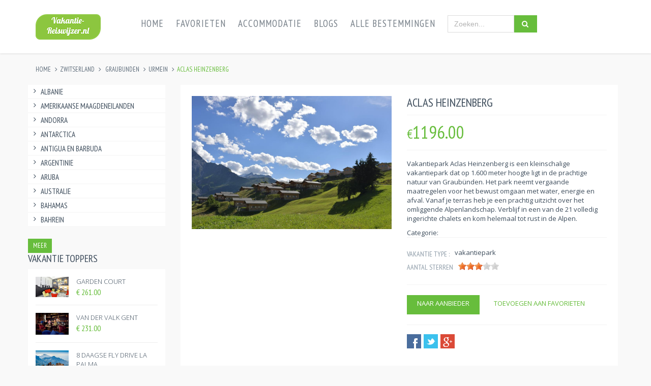

--- FILE ---
content_type: text/html; charset=UTF-8
request_url: https://www.vakantie-reiswijzer.nl/aclas-heinzenberg-73-vakantiepark-3.html
body_size: 8303
content:
<!DOCTYPE html>
<!--[if IE 8]> <html lang="en" class="ie8 no-js"> <![endif]-->
<!--[if IE 9]> <html lang="en" class="ie9 no-js"> <![endif]-->
<!--[if !IE]><!-->
<html lang="en">
<!--<![endif]-->

<!-- Head BEGIN -->
<head>
  <meta charset="UTF-8">
    <title>Aclas Heinzenberg</title>


  <meta content="width=device-width, initial-scale=1.0" name="viewport">
  <meta http-equiv="X-UA-Compatible" content="IE=edge,chrome=1">

  <meta name="description" content="Vakantiepark Aclas Heinzenberg is een kleinschalige vakantiepark dat op 1.600 meter hoogte ligt in de prachtige natuur van Graubünden. Het park neemt vergaande maatregelen voor het bewust omgaan met water, energie en afval. Vanaf je terras heb je een prachtig uitzicht over het omliggende Alpenlandschap. Verblijf in een van de 21 volledig ingerichte chalets en kom helemaal tot rust in de Alpen." />
  <meta content="Aclas Heinzenberg, 1196.00" name='keywords'/>
  <meta content="affiliatewinkels.nl" name="author">
															<meta name="tradetracker-site-verification" content="11560de5826942db52dc3975a91e46b06ef416d6" />																																																							
  
  <meta property="og:site_name" content="Vakantie-Reiswijzer.nl">
  <meta property="og:title" content="Aclas Heinzenberg">
  <meta property="og:description" content="Vakantiepark Aclas Heinzenberg is een kleinschalige vakantiepark dat op 1.600 meter hoogte ligt in de prachtige natuur van Graubünden. Het park neemt vergaande maatregelen voor het bewust omgaan met water, energie en afval. Vanaf je terras heb je een prachtig uitzicht over het omliggende Alpenlandschap. Verblijf in een van de 21 volledig ingerichte chalets en kom helemaal tot rust in de Alpen.">
  <meta property="og:type" content="website">
  <meta property="og:image" content="https://media.tuicontent.nl/288/288FC9D14DF3874E1E0CB4612ABB4C55.jpg"><!-- link to image for socio -->
  <meta property="og:url" content="http://www.vakantie-reiswijzer.nl/aclas-heinzenberg-73-vakantiepark-3.html">

  <link rel="shortcut icon" href="https://www.vakantie-reiswijzer.nl/img/favicon.png">

  <!-- Fonts START -->
  <link href="https://fonts.googleapis.com/css?family=Open+Sans:300,400,600,700|PT+Sans+Narrow|Source+Sans+Pro:200,300,400,600,700,900&amp;subset=all" rel="stylesheet" type="text/css">
  <link href="https://fonts.googleapis.com/css?family=Source+Sans+Pro:200,300,400,600,700,900&amp;subset=all" rel="stylesheet" type="text/css"><!--- fonts for slider on the index page -->  
  <!-- Fonts END -->

  <!-- Global styles START -->          
  <link href="https://www.vakantie-reiswijzer.nl/assets/global/plugins/font-awesome/css/font-awesome.min.css" rel="stylesheet">
  <link href="https://www.vakantie-reiswijzer.nl/assets/global/plugins/bootstrap/css/bootstrap.min.css" rel="stylesheet">
  <!-- Global styles END --> 
   
  <!-- Page level plugin styles START -->
  <link href="https://www.vakantie-reiswijzer.nl/assets/global/plugins/fancybox/source/jquery.fancybox.css" rel="stylesheet">
  <link href="https://www.vakantie-reiswijzer.nl/assets/global/plugins/carousel-owl-carousel/owl-carousel/owl.carousel.css" rel="stylesheet">
  <link href="https://www.vakantie-reiswijzer.nl/assets/global/plugins/uniform/css/uniform.default.css" rel="stylesheet" type="text/css">
  <link href="https://code.jquery.com/ui/1.10.3/themes/smoothness/jquery-ui.css" rel="stylesheet" type="text/css"><!-- for slider-range -->
  <link href="https://www.vakantie-reiswijzer.nl/assets/global/plugins/rateit/src/rateit.css" rel="stylesheet" type="text/css">

  <!-- Page level plugin styles END -->

  <!-- Theme styles START -->
  <link href="https://www.vakantie-reiswijzer.nl/assets/global/css/components.css" rel="stylesheet">
  <link href="https://www.vakantie-reiswijzer.nl/assets/frontend/layout/css/style.css" rel="stylesheet">
  <link href="https://www.vakantie-reiswijzer.nl/assets/frontend/pages/css/style-shop.css" rel="stylesheet" type="text/css">
  <link href="https://www.vakantie-reiswijzer.nl/assets/frontend/pages/css/style-layer-slider.css" rel="stylesheet">
  <link href="https://www.vakantie-reiswijzer.nl/assets/frontend/layout/css/style-responsive.css" rel="stylesheet">
  
  
     <link href="https://www.vakantie-reiswijzer.nl/assets/frontend/layout/css/themes/green.css" rel="stylesheet" id="style-color">
    <link href="https://www.vakantie-reiswijzer.nl/assets/frontend/layout/css/custom.css" rel="stylesheet">
  <!-- Theme styles END -->
  <style>
.pi-img-wrapper {
  height: 140px;
}

.img-prod{
  max-height: 140px;
  margin-left: auto;
  margin-right: auto;
}

.ratex{
	height:16px;
	width:100%;
}

.ecommerce .sidebar .list-group-item {
    padding: 4px 5px 3px;
}
.product-item h3 { height:48px; overflow:hidden; }  </style>
<script>
  (function(i,s,o,g,r,a,m){i['GoogleAnalyticsObject']=r;i[r]=i[r]||function(){
  (i[r].q=i[r].q||[]).push(arguments)},i[r].l=1*new Date();a=s.createElement(o),
  m=s.getElementsByTagName(o)[0];a.async=1;a.src=g;m.parentNode.insertBefore(a,m)
  })(window,document,'script','//www.google-analytics.com/analytics.js','ga');

  ga('create', 'UA-82066364-1', 'auto');
  ga('send', 'pageview');
</script>	
</head>
<!-- Head END -->

<!-- Body BEGIN -->
<body class="ecommerce">



    <!-- BEGIN HEADER -->
    <div class="header">
      <div class="container">
        <a class="site-logo" href="https://www.vakantie-reiswijzer.nl/"><img src="https://www.vakantie-reiswijzer.nl/img/vakantie-reiswijzer-logo-nieuw.png" alt="Vakantie-Reiswijzer.nl"></a>

        <a href="javascript:void(0);" class="mobi-toggler"><i class="fa fa-bars"></i></a>
		<!-- BEGIN NAVIGATION -->
        <div class="header-navigation">
          <ul>
			  <li><a href="https://www.vakantie-reiswijzer.nl/" >Home</a></li>
                        <li><a href="https://www.vakantie-reiswijzer.nl/favorite.php" >Favorieten</a></li>
            <li><a href="https://www.vakantie-reiswijzer.nl/vakantie" >Accommodatie</a></li>
            <li><a href="https://www.vakantie-reiswijzer.nl/blog" >Blogs</a></li>
			 <li><a href="https://www.vakantie-reiswijzer.nl/overzicht.php" >Alle Bestemmingen</a></li>
            <!-- BEGIN TOP SEARCH -->
			<li style="width: 200px;">
                <form action="https://www.vakantie-reiswijzer.nl/overzicht.php">
                <div class="input-group" style="padding: 30px 12px 25px;">
                    <input class="form-control" name="search" placeholder="Zoeken..." type="text">
                    <span class="input-group-btn">
                      <button type="submit" class="btn btn-primary"><i class="fa fa-search search-btn"></i></button>
                    </span>
                  </div>
               </form>
            </li>

            <!-- END TOP SEARCH -->
          </ul>
        </div>
        <!-- END NAVIGATION -->
      </div>
    </div>
    <!-- Header END -->
		
		


			
		
    <div class="main">
      <div class="container">
        <ul class="breadcrumb">
            <li><a href="./">Home</a></li>
			   <li><a href='bestemmingen/zwitserland' >Zwitserland</a></li> <li> <a href='bestemmingen/zwitserland/graubunden' >Graubunden</a></li> <li><a href='bestemmingen/zwitserland/graubunden/urmein' >Urmein</a></li>			<li class="active">Aclas Heinzenberg</li>
        </ul>
        <!-- BEGIN SIDEBAR & CONTENT -->
        <div class="row margin-bottom-40">
			<!-- BEGIN SIDEBAR & CONTENT -->
        <div class="row margin-bottom-40 ">
          <!-- BEGIN SIDEBAR -->
          <div class="sidebar col-md-3 col-sm-4">
            <ul class="list-group margin-bottom-25 sidebar-menu">
			
			<li class="list-group-item clearfix " >
				<a href="https://www.vakantie-reiswijzer.nl/bestemmingen/albanie"><i class="fa fa-angle-right"></i> albanie</a>
				</li><li class="list-group-item clearfix " >
				<a href="https://www.vakantie-reiswijzer.nl/bestemmingen/amerikaanse-maagdeneilanden"><i class="fa fa-angle-right"></i> amerikaanse maagdeneilanden</a>
				</li><li class="list-group-item clearfix " >
				<a href="https://www.vakantie-reiswijzer.nl/bestemmingen/andorra"><i class="fa fa-angle-right"></i> andorra</a>
				</li><li class="list-group-item clearfix " >
				<a href="https://www.vakantie-reiswijzer.nl/bestemmingen/antarctica"><i class="fa fa-angle-right"></i> antarctica</a>
				</li><li class="list-group-item clearfix " >
				<a href="https://www.vakantie-reiswijzer.nl/bestemmingen/antigua-en-barbuda"><i class="fa fa-angle-right"></i> antigua en barbuda</a>
				</li><li class="list-group-item clearfix " >
				<a href="https://www.vakantie-reiswijzer.nl/bestemmingen/argentinie"><i class="fa fa-angle-right"></i> argentinie</a>
				</li><li class="list-group-item clearfix " >
				<a href="https://www.vakantie-reiswijzer.nl/bestemmingen/aruba"><i class="fa fa-angle-right"></i> aruba</a>
				</li><li class="list-group-item clearfix " >
				<a href="https://www.vakantie-reiswijzer.nl/bestemmingen/australie"><i class="fa fa-angle-right"></i> australie</a>
				</li><li class="list-group-item clearfix " >
				<a href="https://www.vakantie-reiswijzer.nl/bestemmingen/bahamas"><i class="fa fa-angle-right"></i> bahamas</a>
				</li><li class="list-group-item clearfix " >
				<a href="https://www.vakantie-reiswijzer.nl/bestemmingen/bahrein"><i class="fa fa-angle-right"></i> bahrein</a>
				</li><li class="list-group-item clearfix sembunyi" style='display:none;'>
				<a href="https://www.vakantie-reiswijzer.nl/bestemmingen/barbados"><i class="fa fa-angle-right"></i> barbados</a>
				</li><li class="list-group-item clearfix sembunyi" style='display:none;'>
				<a href="https://www.vakantie-reiswijzer.nl/bestemmingen/belgie"><i class="fa fa-angle-right"></i> belgie</a>
				</li><li class="list-group-item clearfix sembunyi" style='display:none;'>
				<a href="https://www.vakantie-reiswijzer.nl/bestemmingen/belize"><i class="fa fa-angle-right"></i> belize</a>
				</li><li class="list-group-item clearfix sembunyi" style='display:none;'>
				<a href="https://www.vakantie-reiswijzer.nl/bestemmingen/bermuda"><i class="fa fa-angle-right"></i> bermuda</a>
				</li><li class="list-group-item clearfix sembunyi" style='display:none;'>
				<a href="https://www.vakantie-reiswijzer.nl/bestemmingen/bolivia"><i class="fa fa-angle-right"></i> bolivia</a>
				</li><li class="list-group-item clearfix sembunyi" style='display:none;'>
				<a href="https://www.vakantie-reiswijzer.nl/bestemmingen/bonaire"><i class="fa fa-angle-right"></i> bonaire</a>
				</li><li class="list-group-item clearfix sembunyi" style='display:none;'>
				<a href="https://www.vakantie-reiswijzer.nl/bestemmingen/bosnie-herzegovina"><i class="fa fa-angle-right"></i> bosnie herzegovina</a>
				</li><li class="list-group-item clearfix sembunyi" style='display:none;'>
				<a href="https://www.vakantie-reiswijzer.nl/bestemmingen/botswana"><i class="fa fa-angle-right"></i> botswana</a>
				</li><li class="list-group-item clearfix sembunyi" style='display:none;'>
				<a href="https://www.vakantie-reiswijzer.nl/bestemmingen/brazilie"><i class="fa fa-angle-right"></i> brazilie</a>
				</li><li class="list-group-item clearfix sembunyi" style='display:none;'>
				<a href="https://www.vakantie-reiswijzer.nl/bestemmingen/bulgarije"><i class="fa fa-angle-right"></i> bulgarije</a>
				</li><li class="list-group-item clearfix sembunyi" style='display:none;'>
				<a href="https://www.vakantie-reiswijzer.nl/bestemmingen/cambodja"><i class="fa fa-angle-right"></i> cambodja</a>
				</li><li class="list-group-item clearfix sembunyi" style='display:none;'>
				<a href="https://www.vakantie-reiswijzer.nl/bestemmingen/canada"><i class="fa fa-angle-right"></i> canada</a>
				</li><li class="list-group-item clearfix sembunyi" style='display:none;'>
				<a href="https://www.vakantie-reiswijzer.nl/bestemmingen/chili"><i class="fa fa-angle-right"></i> chili</a>
				</li><li class="list-group-item clearfix sembunyi" style='display:none;'>
				<a href="https://www.vakantie-reiswijzer.nl/bestemmingen/china"><i class="fa fa-angle-right"></i> china</a>
				</li><li class="list-group-item clearfix sembunyi" style='display:none;'>
				<a href="https://www.vakantie-reiswijzer.nl/bestemmingen/colombia"><i class="fa fa-angle-right"></i> colombia</a>
				</li><li class="list-group-item clearfix sembunyi" style='display:none;'>
				<a href="https://www.vakantie-reiswijzer.nl/bestemmingen/costa-rica"><i class="fa fa-angle-right"></i> costa rica</a>
				</li><li class="list-group-item clearfix sembunyi" style='display:none;'>
				<a href="https://www.vakantie-reiswijzer.nl/bestemmingen/cuba"><i class="fa fa-angle-right"></i> cuba</a>
				</li><li class="list-group-item clearfix sembunyi" style='display:none;'>
				<a href="https://www.vakantie-reiswijzer.nl/bestemmingen/curacao"><i class="fa fa-angle-right"></i> curacao</a>
				</li><li class="list-group-item clearfix sembunyi" style='display:none;'>
				<a href="https://www.vakantie-reiswijzer.nl/bestemmingen/cyprus"><i class="fa fa-angle-right"></i> cyprus</a>
				</li><li class="list-group-item clearfix sembunyi" style='display:none;'>
				<a href="https://www.vakantie-reiswijzer.nl/bestemmingen/denemarken"><i class="fa fa-angle-right"></i> denemarken</a>
				</li><li class="list-group-item clearfix sembunyi" style='display:none;'>
				<a href="https://www.vakantie-reiswijzer.nl/bestemmingen/dominicaanse-republiek"><i class="fa fa-angle-right"></i> dominicaanse republiek</a>
				</li><li class="list-group-item clearfix sembunyi" style='display:none;'>
				<a href="https://www.vakantie-reiswijzer.nl/bestemmingen/duitsland"><i class="fa fa-angle-right"></i> duitsland</a>
				</li><li class="list-group-item clearfix sembunyi" style='display:none;'>
				<a href="https://www.vakantie-reiswijzer.nl/bestemmingen/ecuador"><i class="fa fa-angle-right"></i> ecuador</a>
				</li><li class="list-group-item clearfix sembunyi" style='display:none;'>
				<a href="https://www.vakantie-reiswijzer.nl/bestemmingen/ees"><i class="fa fa-angle-right"></i> ees</a>
				</li><li class="list-group-item clearfix sembunyi" style='display:none;'>
				<a href="https://www.vakantie-reiswijzer.nl/bestemmingen/egypte"><i class="fa fa-angle-right"></i> egypte</a>
				</li><li class="list-group-item clearfix sembunyi" style='display:none;'>
				<a href="https://www.vakantie-reiswijzer.nl/bestemmingen/estland"><i class="fa fa-angle-right"></i> estland</a>
				</li><li class="list-group-item clearfix sembunyi" style='display:none;'>
				<a href="https://www.vakantie-reiswijzer.nl/bestemmingen/faeroer-eilanden"><i class="fa fa-angle-right"></i> faeroer eilanden</a>
				</li><li class="list-group-item clearfix sembunyi" style='display:none;'>
				<a href="https://www.vakantie-reiswijzer.nl/bestemmingen/finland"><i class="fa fa-angle-right"></i> finland</a>
				</li><li class="list-group-item clearfix sembunyi" style='display:none;'>
				<a href="https://www.vakantie-reiswijzer.nl/bestemmingen/frankrijk"><i class="fa fa-angle-right"></i> frankrijk</a>
				</li><li class="list-group-item clearfix sembunyi" style='display:none;'>
				<a href="https://www.vakantie-reiswijzer.nl/bestemmingen/gambia"><i class="fa fa-angle-right"></i> gambia</a>
				</li><li class="list-group-item clearfix sembunyi" style='display:none;'>
				<a href="https://www.vakantie-reiswijzer.nl/bestemmingen/gibraltar"><i class="fa fa-angle-right"></i> gibraltar</a>
				</li><li class="list-group-item clearfix sembunyi" style='display:none;'>
				<a href="https://www.vakantie-reiswijzer.nl/bestemmingen/griekenland"><i class="fa fa-angle-right"></i> griekenland</a>
				</li><li class="list-group-item clearfix sembunyi" style='display:none;'>
				<a href="https://www.vakantie-reiswijzer.nl/bestemmingen/groenland"><i class="fa fa-angle-right"></i> groenland</a>
				</li><li class="list-group-item clearfix sembunyi" style='display:none;'>
				<a href="https://www.vakantie-reiswijzer.nl/bestemmingen/guatemala"><i class="fa fa-angle-right"></i> guatemala</a>
				</li><li class="list-group-item clearfix sembunyi" style='display:none;'>
				<a href="https://www.vakantie-reiswijzer.nl/bestemmingen/guernsey"><i class="fa fa-angle-right"></i> guernsey</a>
				</li><li class="list-group-item clearfix sembunyi" style='display:none;'>
				<a href="https://www.vakantie-reiswijzer.nl/bestemmingen/hong-kong"><i class="fa fa-angle-right"></i> hong kong</a>
				</li><li class="list-group-item clearfix sembunyi" style='display:none;'>
				<a href="https://www.vakantie-reiswijzer.nl/bestemmingen/hongarije"><i class="fa fa-angle-right"></i> hongarije</a>
				</li><li class="list-group-item clearfix sembunyi" style='display:none;'>
				<a href="https://www.vakantie-reiswijzer.nl/bestemmingen/ierland"><i class="fa fa-angle-right"></i> ierland</a>
				</li><li class="list-group-item clearfix sembunyi" style='display:none;'>
				<a href="https://www.vakantie-reiswijzer.nl/bestemmingen/ijsland"><i class="fa fa-angle-right"></i> ijsland</a>
				</li><li class="list-group-item clearfix sembunyi" style='display:none;'>
				<a href="https://www.vakantie-reiswijzer.nl/bestemmingen/india"><i class="fa fa-angle-right"></i> india</a>
				</li><li class="list-group-item clearfix sembunyi" style='display:none;'>
				<a href="https://www.vakantie-reiswijzer.nl/bestemmingen/indonesie"><i class="fa fa-angle-right"></i> indonesie</a>
				</li><li class="list-group-item clearfix sembunyi" style='display:none;'>
				<a href="https://www.vakantie-reiswijzer.nl/bestemmingen/israel"><i class="fa fa-angle-right"></i> israel</a>
				</li><li class="list-group-item clearfix sembunyi" style='display:none;'>
				<a href="https://www.vakantie-reiswijzer.nl/bestemmingen/italie"><i class="fa fa-angle-right"></i> italie</a>
				</li><li class="list-group-item clearfix sembunyi" style='display:none;'>
				<a href="https://www.vakantie-reiswijzer.nl/bestemmingen/jamaica"><i class="fa fa-angle-right"></i> jamaica</a>
				</li><li class="list-group-item clearfix sembunyi" style='display:none;'>
				<a href="https://www.vakantie-reiswijzer.nl/bestemmingen/japan"><i class="fa fa-angle-right"></i> japan</a>
				</li><li class="list-group-item clearfix sembunyi" style='display:none;'>
				<a href="https://www.vakantie-reiswijzer.nl/bestemmingen/jordanie"><i class="fa fa-angle-right"></i> jordanie</a>
				</li><li class="list-group-item clearfix sembunyi" style='display:none;'>
				<a href="https://www.vakantie-reiswijzer.nl/bestemmingen/kaapverdie"><i class="fa fa-angle-right"></i> kaapverdie</a>
				</li><li class="list-group-item clearfix sembunyi" style='display:none;'>
				<a href="https://www.vakantie-reiswijzer.nl/bestemmingen/kenia"><i class="fa fa-angle-right"></i> kenia</a>
				</li><li class="list-group-item clearfix sembunyi" style='display:none;'>
				<a href="https://www.vakantie-reiswijzer.nl/bestemmingen/kroatie"><i class="fa fa-angle-right"></i> kroatie</a>
				</li><li class="list-group-item clearfix sembunyi" style='display:none;'>
				<a href="https://www.vakantie-reiswijzer.nl/bestemmingen/lesotho"><i class="fa fa-angle-right"></i> lesotho</a>
				</li><li class="list-group-item clearfix sembunyi" style='display:none;'>
				<a href="https://www.vakantie-reiswijzer.nl/bestemmingen/luxemburg"><i class="fa fa-angle-right"></i> luxemburg</a>
				</li><li class="list-group-item clearfix sembunyi" style='display:none;'>
				<a href="https://www.vakantie-reiswijzer.nl/bestemmingen/malediven"><i class="fa fa-angle-right"></i> malediven</a>
				</li><li class="list-group-item clearfix sembunyi" style='display:none;'>
				<a href="https://www.vakantie-reiswijzer.nl/bestemmingen/maleisie"><i class="fa fa-angle-right"></i> maleisie</a>
				</li><li class="list-group-item clearfix sembunyi" style='display:none;'>
				<a href="https://www.vakantie-reiswijzer.nl/bestemmingen/malta"><i class="fa fa-angle-right"></i> malta</a>
				</li><li class="list-group-item clearfix sembunyi" style='display:none;'>
				<a href="https://www.vakantie-reiswijzer.nl/bestemmingen/marokko"><i class="fa fa-angle-right"></i> marokko</a>
				</li><li class="list-group-item clearfix sembunyi" style='display:none;'>
				<a href="https://www.vakantie-reiswijzer.nl/bestemmingen/mauritius"><i class="fa fa-angle-right"></i> mauritius</a>
				</li><li class="list-group-item clearfix sembunyi" style='display:none;'>
				<a href="https://www.vakantie-reiswijzer.nl/bestemmingen/mexico"><i class="fa fa-angle-right"></i> mexico</a>
				</li><li class="list-group-item clearfix sembunyi" style='display:none;'>
				<a href="https://www.vakantie-reiswijzer.nl/bestemmingen/miches"><i class="fa fa-angle-right"></i> miches</a>
				</li><li class="list-group-item clearfix sembunyi" style='display:none;'>
				<a href="https://www.vakantie-reiswijzer.nl/bestemmingen/moldavie"><i class="fa fa-angle-right"></i> moldavie</a>
				</li><li class="list-group-item clearfix sembunyi" style='display:none;'>
				<a href="https://www.vakantie-reiswijzer.nl/bestemmingen/montenegro"><i class="fa fa-angle-right"></i> montenegro</a>
				</li><li class="list-group-item clearfix sembunyi" style='display:none;'>
				<a href="https://www.vakantie-reiswijzer.nl/bestemmingen/namibie"><i class="fa fa-angle-right"></i> namibie</a>
				</li><li class="list-group-item clearfix sembunyi" style='display:none;'>
				<a href="https://www.vakantie-reiswijzer.nl/bestemmingen/nederland"><i class="fa fa-angle-right"></i> nederland</a>
				</li><li class="list-group-item clearfix sembunyi" style='display:none;'>
				<a href="https://www.vakantie-reiswijzer.nl/bestemmingen/nepal"><i class="fa fa-angle-right"></i> nepal</a>
				</li><li class="list-group-item clearfix sembunyi" style='display:none;'>
				<a href="https://www.vakantie-reiswijzer.nl/bestemmingen/nicaragua"><i class="fa fa-angle-right"></i> nicaragua</a>
				</li><li class="list-group-item clearfix sembunyi" style='display:none;'>
				<a href="https://www.vakantie-reiswijzer.nl/bestemmingen/nieuw-zeeland"><i class="fa fa-angle-right"></i> nieuw zeeland</a>
				</li><li class="list-group-item clearfix sembunyi" style='display:none;'>
				<a href="https://www.vakantie-reiswijzer.nl/bestemmingen/noord-macedonie"><i class="fa fa-angle-right"></i> noord macedonie</a>
				</li><li class="list-group-item clearfix sembunyi" style='display:none;'>
				<a href="https://www.vakantie-reiswijzer.nl/bestemmingen/noorwegen"><i class="fa fa-angle-right"></i> noorwegen</a>
				</li><li class="list-group-item clearfix sembunyi" style='display:none;'>
				<a href="https://www.vakantie-reiswijzer.nl/bestemmingen/oezbekistan"><i class="fa fa-angle-right"></i> oezbekistan</a>
				</li><li class="list-group-item clearfix sembunyi" style='display:none;'>
				<a href="https://www.vakantie-reiswijzer.nl/bestemmingen/oman"><i class="fa fa-angle-right"></i> oman</a>
				</li><li class="list-group-item clearfix sembunyi" style='display:none;'>
				<a href="https://www.vakantie-reiswijzer.nl/bestemmingen/oostenrijk"><i class="fa fa-angle-right"></i> oostenrijk</a>
				</li><li class="list-group-item clearfix sembunyi" style='display:none;'>
				<a href="https://www.vakantie-reiswijzer.nl/bestemmingen/panama"><i class="fa fa-angle-right"></i> panama</a>
				</li><li class="list-group-item clearfix sembunyi" style='display:none;'>
				<a href="https://www.vakantie-reiswijzer.nl/bestemmingen/peru"><i class="fa fa-angle-right"></i> peru</a>
				</li><li class="list-group-item clearfix sembunyi" style='display:none;'>
				<a href="https://www.vakantie-reiswijzer.nl/bestemmingen/plaine-magnien"><i class="fa fa-angle-right"></i> plaine magnien</a>
				</li><li class="list-group-item clearfix sembunyi" style='display:none;'>
				<a href="https://www.vakantie-reiswijzer.nl/bestemmingen/polen"><i class="fa fa-angle-right"></i> polen</a>
				</li><li class="list-group-item clearfix sembunyi" style='display:none;'>
				<a href="https://www.vakantie-reiswijzer.nl/bestemmingen/portugal"><i class="fa fa-angle-right"></i> portugal</a>
				</li><li class="list-group-item clearfix sembunyi" style='display:none;'>
				<a href="https://www.vakantie-reiswijzer.nl/bestemmingen/qatar"><i class="fa fa-angle-right"></i> qatar</a>
				</li><li class="list-group-item clearfix sembunyi" style='display:none;'>
				<a href="https://www.vakantie-reiswijzer.nl/bestemmingen/roemenie"><i class="fa fa-angle-right"></i> roemenie</a>
				</li><li class="list-group-item clearfix sembunyi" style='display:none;'>
				<a href="https://www.vakantie-reiswijzer.nl/bestemmingen/san-marino"><i class="fa fa-angle-right"></i> san marino</a>
				</li><li class="list-group-item clearfix sembunyi" style='display:none;'>
				<a href="https://www.vakantie-reiswijzer.nl/bestemmingen/senegal"><i class="fa fa-angle-right"></i> senegal</a>
				</li><li class="list-group-item clearfix sembunyi" style='display:none;'>
				<a href="https://www.vakantie-reiswijzer.nl/bestemmingen/seychellen"><i class="fa fa-angle-right"></i> seychellen</a>
				</li><li class="list-group-item clearfix sembunyi" style='display:none;'>
				<a href="https://www.vakantie-reiswijzer.nl/bestemmingen/singapore"><i class="fa fa-angle-right"></i> singapore</a>
				</li><li class="list-group-item clearfix sembunyi" style='display:none;'>
				<a href="https://www.vakantie-reiswijzer.nl/bestemmingen/skjak"><i class="fa fa-angle-right"></i> skjak</a>
				</li><li class="list-group-item clearfix sembunyi" style='display:none;'>
				<a href="https://www.vakantie-reiswijzer.nl/bestemmingen/slovenie"><i class="fa fa-angle-right"></i> slovenie</a>
				</li><li class="list-group-item clearfix sembunyi" style='display:none;'>
				<a href="https://www.vakantie-reiswijzer.nl/bestemmingen/spanje"><i class="fa fa-angle-right"></i> spanje</a>
				</li><li class="list-group-item clearfix sembunyi" style='display:none;'>
				<a href="https://www.vakantie-reiswijzer.nl/bestemmingen/spitsbergen"><i class="fa fa-angle-right"></i> spitsbergen</a>
				</li><li class="list-group-item clearfix sembunyi" style='display:none;'>
				<a href="https://www.vakantie-reiswijzer.nl/bestemmingen/sri-lanka"><i class="fa fa-angle-right"></i> sri lanka</a>
				</li><li class="list-group-item clearfix sembunyi" style='display:none;'>
				<a href="https://www.vakantie-reiswijzer.nl/bestemmingen/st-maarten"><i class="fa fa-angle-right"></i> st maarten</a>
				</li><li class="list-group-item clearfix sembunyi" style='display:none;'>
				<a href="https://www.vakantie-reiswijzer.nl/bestemmingen/suriname"><i class="fa fa-angle-right"></i> suriname</a>
				</li><li class="list-group-item clearfix sembunyi" style='display:none;'>
				<a href="https://www.vakantie-reiswijzer.nl/bestemmingen/swaziland"><i class="fa fa-angle-right"></i> swaziland</a>
				</li><li class="list-group-item clearfix sembunyi" style='display:none;'>
				<a href="https://www.vakantie-reiswijzer.nl/bestemmingen/tanzania"><i class="fa fa-angle-right"></i> tanzania</a>
				</li><li class="list-group-item clearfix sembunyi" style='display:none;'>
				<a href="https://www.vakantie-reiswijzer.nl/bestemmingen/thailand"><i class="fa fa-angle-right"></i> thailand</a>
				</li><li class="list-group-item clearfix sembunyi" style='display:none;'>
				<a href="https://www.vakantie-reiswijzer.nl/bestemmingen/thira-santorini"><i class="fa fa-angle-right"></i> thira santorini</a>
				</li><li class="list-group-item clearfix sembunyi" style='display:none;'>
				<a href="https://www.vakantie-reiswijzer.nl/bestemmingen/tsjechie"><i class="fa fa-angle-right"></i> tsjechie</a>
				</li><li class="list-group-item clearfix sembunyi" style='display:none;'>
				<a href="https://www.vakantie-reiswijzer.nl/bestemmingen/tunesie"><i class="fa fa-angle-right"></i> tunesie</a>
				</li><li class="list-group-item clearfix sembunyi" style='display:none;'>
				<a href="https://www.vakantie-reiswijzer.nl/bestemmingen/turkije"><i class="fa fa-angle-right"></i> turkije</a>
				</li><li class="list-group-item clearfix sembunyi" style='display:none;'>
				<a href="https://www.vakantie-reiswijzer.nl/bestemmingen/uncategorized"><i class="fa fa-angle-right"></i> uncategorized</a>
				</li><li class="list-group-item clearfix sembunyi" style='display:none;'>
				<a href="https://www.vakantie-reiswijzer.nl/bestemmingen/verenigd-koninkrijk"><i class="fa fa-angle-right"></i> verenigd koninkrijk</a>
				</li><li class="list-group-item clearfix sembunyi" style='display:none;'>
				<a href="https://www.vakantie-reiswijzer.nl/bestemmingen/verenigde-arabische-emiraten"><i class="fa fa-angle-right"></i> verenigde arabische emiraten</a>
				</li><li class="list-group-item clearfix sembunyi" style='display:none;'>
				<a href="https://www.vakantie-reiswijzer.nl/bestemmingen/verenigde-staten"><i class="fa fa-angle-right"></i> verenigde staten</a>
				</li><li class="list-group-item clearfix sembunyi" style='display:none;'>
				<a href="https://www.vakantie-reiswijzer.nl/bestemmingen/vietnam"><i class="fa fa-angle-right"></i> vietnam</a>
				</li><li class="list-group-item clearfix sembunyi" style='display:none;'>
				<a href="https://www.vakantie-reiswijzer.nl/bestemmingen/whitehouse"><i class="fa fa-angle-right"></i> whitehouse</a>
				</li><li class="list-group-item clearfix sembunyi" style='display:none;'>
				<a href="https://www.vakantie-reiswijzer.nl/bestemmingen/zuid-afrika"><i class="fa fa-angle-right"></i> zuid afrika</a>
				</li><li class="list-group-item clearfix sembunyi" style='display:none;'>
				<a href="https://www.vakantie-reiswijzer.nl/bestemmingen/zuid-korea"><i class="fa fa-angle-right"></i> zuid korea</a>
				</li><li class="list-group-item clearfix sembunyi" style='display:none;'>
				<a href="https://www.vakantie-reiswijzer.nl/bestemmingen/zutendaal"><i class="fa fa-angle-right"></i> zutendaal</a>
				</li><li class="list-group-item clearfix sembunyi" style='display:none;'>
				<a href="https://www.vakantie-reiswijzer.nl/bestemmingen/zweden"><i class="fa fa-angle-right"></i> zweden</a>
				</li><li class="list-group-item clearfix sembunyi" style='display:none;'>
				<a href="https://www.vakantie-reiswijzer.nl/bestemmingen/zwitserland"><i class="fa fa-angle-right"></i> zwitserland</a>
				</li>           
            </ul>
			
			<button class="btn btn-primary btn-sm" id="shmore">Meer</button>			
	
			
			   
					
		 <h2 class="hidden-xs">vakantie toppers</h2>
		 <div class="sidebar-products clearfix hidden-xs">
		 
  <div class="item">
                <a href="https://www.vakantie-reiswijzer.nl/garden-court-73-hotel-4.html"><img src="https://media.tuicontent.nl/FB2/FB24180CB0D68E0D644EDB5EB44A0B78.jpg" alt="Garden Court"></a>
                <h3><a href="https://www.vakantie-reiswijzer.nl/garden-court-73-hotel-4.html">Garden Court</a></h3>
                <div class="price">&euro; 261.00</div>
              </div><div class="item">
                <a href="https://www.vakantie-reiswijzer.nl/van-der-valk-gent-73-hotel-4.html"><img src="https://media.tuicontent.nl/A66/A66C66DA749FA54568A93719638FD338.jpg" alt="Van der Valk Gent"></a>
                <h3><a href="https://www.vakantie-reiswijzer.nl/van-der-valk-gent-73-hotel-4.html">Van der Valk Gent</a></h3>
                <div class="price">&euro; 231.00</div>
              </div><div class="item">
                <a href="https://www.vakantie-reiswijzer.nl/8-daagse-fly-drive-la-palma-73--.html"><img src="https://media.tuicontent.nl/BB6/BB6FABE432CE1B307D575AFE3791B708.jpg" alt="8 daagse fly drive La Palma"></a>
                <h3><a href="https://www.vakantie-reiswijzer.nl/8-daagse-fly-drive-la-palma-73--.html">8 daagse fly drive La Palma</a></h3>
                <div class="price">&euro; 1006.00</div>
              </div><div class="item">
                <a href="https://www.vakantie-reiswijzer.nl/acanthus-and-cennet-barut-collection-73-hotel-5.html"><img src="https://media.tuicontent.nl/4BD/4BD266CDA5EE138483D305C32B7F5733.jpg" alt="Acanthus & Cennet Barut Collection"></a>
                <h3><a href="https://www.vakantie-reiswijzer.nl/acanthus-and-cennet-barut-collection-73-hotel-5.html">Acanthus & Cennet Barut Collection</a></h3>
                <div class="price">&euro; 1100.00</div>
              </div>	
		    
		</div>
		          
		</div>

			     <!-- BEGIN CONTENT -->
          <div class="col-md-9 col-sm-7">
            <div class="product-page">
              <div class="row">
                <div class="col-md-6 col-sm-6">
                  <div class="product-main-image">
                    <img src="https://media.tuicontent.nl/288/288FC9D14DF3874E1E0CB4612ABB4C55.jpg" alt="Aclas Heinzenberg" class="img-responsive" data-BigImgsrc="https://media.tuicontent.nl/288/288FC9D14DF3874E1E0CB4612ABB4C55.jpg">
                  </div>
                </div>
                <div class="col-md-6 col-sm-6">
                  <h1>Aclas Heinzenberg</h1>
                  <div class="price-availability-block clearfix">
                    <div class="price">
                      <strong><span>&euro;</span>1196.00</strong>
					  	                    </div>
					                  </div>
				  
                  <div class="description">
                    <p>Vakantiepark Aclas Heinzenberg is een kleinschalige vakantiepark dat op 1.600 meter hoogte ligt in de prachtige natuur van Graubünden. Het park neemt vergaande maatregelen voor het bewust omgaan met water, energie en afval. Vanaf je terras heb je een prachtig uitzicht over het omliggende Alpenlandschap. Verblijf in een van de 21 volledig ingerichte chalets en kom helemaal tot rust in de Alpen.</p>
                  </div>
				   <div class="availability">
                      Categorie: <strong></strong>
                    </div>
                  <div class="product-page-options">
				                      <div class="pull-left">
                      <label class="control-label">Vakantie Type :</label>
                     vakantiepark                    </div>
										                    <div class="pull-left">
                      <label class="control-label">Aantal sterren </label>
					  <div class="rateit" data-rateit-value="3" data-rateit-ispreset="true" data-rateit-readonly="true"></div>                     
                    </div>
						                  </div>
                  <div class="product-page-cart">

                    <a class="btn btn-primary" href="https://reis.tui.nl/c?c=433&m=1564650&a=254428&r=&u=https%3A%2F%2Fwww.tui.nl%2Faclas-heinzenberg-50972205%2F%3FDepartureDate%3D2025-10-18%26Duration%3D5%26TransportType%3D4" target="_blank" type="submit">Naar aanbieder</a>
					 <a href="#" class="item-favorite-btn-add btn" id="213805" act="add"> Toevoegen aan favorieten</a>
                  </div>
				 
                   <!-- <div class="review">

                    <a href="javascript:;">7 reviews</a>&nbsp;&nbsp;|&nbsp;&nbsp;<a href="javascript:;">Write a review</a>
                  </div> -->
                  <ul class="social-icons">
                    <li><a class="facebook" data-original-title="facebook" target="_blank" href="https://www.facebook.com/sharer/sharer.php?u=https://www.vakantie-reiswijzer.nl/aclas-heinzenberg-73-vakantiepark-3.html"></a></li>
                    <li><a class="twitter" data-original-title="twitter" target="_blank" href="https://twitter.com/home?status=https://www.vakantie-reiswijzer.nl/aclas-heinzenberg-73-vakantiepark-3.html"></a></li>
                    <li><a class="googleplus" data-original-title="googleplus" target="_blank" href="https://plus.google.com/share?url=https://www.vakantie-reiswijzer.nl/aclas-heinzenberg-73-vakantiepark-3.html"></a></li>
                  </ul>
                </div>

                <div class="product-page-content">
                  <ul id="myTab" class="nav nav-tabs">
                    <li><a href="#Description" data-toggle="tab">Omschrijving</a></li>
                    <li class="active"><a href="#Information" data-toggle="tab">Informatie</a></li>
                    <!-- <li class="active"><a href="#Reviews" data-toggle="tab">Reviews (2)</a></li> -->
                  </ul>
                  <div id="myTabContent" class="tab-content">
                    <div class="tab-pane fade" id="Description">
                      <p>Vakantiepark Aclas Heinzenberg is een kleinschalige vakantiepark dat op 1.600 meter hoogte ligt in de prachtige natuur van Graubünden. Het park neemt vergaande maatregelen voor het bewust omgaan met water, energie en afval. Vanaf je terras heb je een prachtig uitzicht over het omliggende Alpenlandschap. Verblijf in een van de 21 volledig ingerichte chalets en kom helemaal tot rust in de Alpen.</p>
                    </div>
                    <div class="tab-pane fade in active" id="Information">
                      <table class="datasheet">
                        <tr>
                          <th colspan="2">Extra informatie</th>
                        </tr>
						
											     
                      </table>
                    </div>
             
                  </div>
                </div>
             
              </div>
            </div>
          </div>
          <!-- END CONTENT -->
        </div>
        <!-- END SIDEBAR & CONTENT -->
		
		        <!-- BEGIN SIMILAR PRODUCTS -->
        <div class="row margin-bottom-40">
          <div class="col-md-12 col-sm-12">
            <h2>Meer vakantieaanbiedingen in deze regio</h2>
            <div class="owl-carousel owl-carousel4">
			<div>
                <div class="product-item">
                  <div class="pi-img-wrapper">
                    <img src="https://media.tuicontent.nl/F15/F15C329D2AB26788FF5B34AA1CC5F977.jpg" class="img-responsive img-prod" alt="Boutique Hotel Cervus">
                    <div>
                      <a href="https://media.tuicontent.nl/F15/F15C329D2AB26788FF5B34AA1CC5F977.jpg" class="btn btn-default fancybox-button">Zoom</a>
                     <a href="https://www.vakantie-reiswijzer.nl/ajx-dtl.php?id=241906" class="btn btn-default fancybox-fast-view">Bekijk</a>
                    </div>
                  </div>
                  <h3><a href="https://www.vakantie-reiswijzer.nl/boutique-hotel-cervus-73-hotel-3.html">Boutique Hotel Cervus</a></h3>
				   <div class="ratex">Hotel</div>
				   <div class="ratex"><div class="rateit" data-rateit-value="3" data-rateit-ispreset="true" data-rateit-readonly="true"></div></div>
                  <div class="pi-price">&euro;393.00</div>
                  <a href="https://www.vakantie-reiswijzer.nl/boutique-hotel-cervus-73-hotel-3.html" class="btn btn-default add2cart">Bekijk</a>
                  
                </div>
              </div><div>
                <div class="product-item">
                  <div class="pi-img-wrapper">
                    <img src="https://media.tuicontent.nl/E6B/E6B73B8C10D04708238423C08CE1F154.jpg" class="img-responsive img-prod" alt="Turmhotel Victoria">
                    <div>
                      <a href="https://media.tuicontent.nl/E6B/E6B73B8C10D04708238423C08CE1F154.jpg" class="btn btn-default fancybox-button">Zoom</a>
                     <a href="https://www.vakantie-reiswijzer.nl/ajx-dtl.php?id=209544" class="btn btn-default fancybox-fast-view">Bekijk</a>
                    </div>
                  </div>
                  <h3><a href="https://www.vakantie-reiswijzer.nl/turmhotel-victoria-73-hotel-4.html">Turmhotel Victoria</a></h3>
				   <div class="ratex">Hotel</div>
				   <div class="ratex"><div class="rateit" data-rateit-value="4" data-rateit-ispreset="true" data-rateit-readonly="true"></div></div>
                  <div class="pi-price">&euro;1338.00</div>
                  <a href="https://www.vakantie-reiswijzer.nl/turmhotel-victoria-73-hotel-4.html" class="btn btn-default add2cart">Bekijk</a>
                  
                </div>
              </div><div>
                <div class="product-item">
                  <div class="pi-img-wrapper">
                    <img src="https://www.landal.com/~/Media/Images/MDM/ADE/4L/ADE_4LA_APP" class="img-responsive img-prod" alt="4-persoons appartement - Extra toegankelijk">
                    <div>
                      <a href="https://www.landal.com/~/Media/Images/MDM/ADE/4L/ADE_4LA_APP" class="btn btn-default fancybox-button">Zoom</a>
                     <a href="https://www.vakantie-reiswijzer.nl/ajx-dtl.php?id=245932" class="btn btn-default fancybox-fast-view">Bekijk</a>
                    </div>
                  </div>
                  <h3><a href="https://www.vakantie-reiswijzer.nl/4-persoons-appartement-extra-toegankelijk-81-bng.html">4-persoons appartement - Extra toegankelijk</a></h3>
				   <div class="ratex">BNG</div>
				   <div class="ratex"></div>
                  <div class="pi-price">&euro;0.00</div>
                  <a href="https://www.vakantie-reiswijzer.nl/4-persoons-appartement-extra-toegankelijk-81-bng.html" class="btn btn-default add2cart">Bekijk</a>
                  
                </div>
              </div><div>
                <div class="product-item">
                  <div class="pi-img-wrapper">
                    <img src="https://media.tuicontent.nl/275/27585A393C7896F806F916BE30A2733C.jpg" class="img-responsive img-prod" alt="Hilton Garden Inn Davos">
                    <div>
                      <a href="https://media.tuicontent.nl/275/27585A393C7896F806F916BE30A2733C.jpg" class="btn btn-default fancybox-button">Zoom</a>
                     <a href="https://www.vakantie-reiswijzer.nl/ajx-dtl.php?id=209603" class="btn btn-default fancybox-fast-view">Bekijk</a>
                    </div>
                  </div>
                  <h3><a href="https://www.vakantie-reiswijzer.nl/hilton-garden-inn-davos-73-hotel-4.html">Hilton Garden Inn Davos</a></h3>
				   <div class="ratex">hotel</div>
				   <div class="ratex"><div class="rateit" data-rateit-value="4" data-rateit-ispreset="true" data-rateit-readonly="true"></div></div>
                  <div class="pi-price">&euro;780.00</div>
                  <a href="https://www.vakantie-reiswijzer.nl/hilton-garden-inn-davos-73-hotel-4.html" class="btn btn-default add2cart">Bekijk</a>
                  
                </div>
              </div><div>
                <div class="product-item">
                  <div class="pi-img-wrapper">
                    <img src="https://media.tuicontent.nl/C43/C43CFD692A195A1024E7448AEC434ABC.jpg" class="img-responsive img-prod" alt="Kongress Hotel Davos">
                    <div>
                      <a href="https://media.tuicontent.nl/C43/C43CFD692A195A1024E7448AEC434ABC.jpg" class="btn btn-default fancybox-button">Zoom</a>
                     <a href="https://www.vakantie-reiswijzer.nl/ajx-dtl.php?id=241913" class="btn btn-default fancybox-fast-view">Bekijk</a>
                    </div>
                  </div>
                  <h3><a href="https://www.vakantie-reiswijzer.nl/kongress-hotel-davos-73--4.html">Kongress Hotel Davos</a></h3>
				   <div class="ratex"></div>
				   <div class="ratex"><div class="rateit" data-rateit-value="4" data-rateit-ispreset="true" data-rateit-readonly="true"></div></div>
                  <div class="pi-price">&euro;764.00</div>
                  <a href="https://www.vakantie-reiswijzer.nl/kongress-hotel-davos-73--4.html" class="btn btn-default add2cart">Bekijk</a>
                  
                </div>
              </div><div>
                <div class="product-item">
                  <div class="pi-img-wrapper">
                    <img src="https://media.tuicontent.nl/50C/50CEBC250942E6E56C2C2C9404335F1F.jpg" class="img-responsive img-prod" alt="JUFA Hotel Savognin">
                    <div>
                      <a href="https://media.tuicontent.nl/50C/50CEBC250942E6E56C2C2C9404335F1F.jpg" class="btn btn-default fancybox-button">Zoom</a>
                     <a href="https://www.vakantie-reiswijzer.nl/ajx-dtl.php?id=248551" class="btn btn-default fancybox-fast-view">Bekijk</a>
                    </div>
                  </div>
                  <h3><a href="https://www.vakantie-reiswijzer.nl/jufa-hotel-savognin-73-hotel-3.html">JUFA Hotel Savognin</a></h3>
				   <div class="ratex">hotel</div>
				   <div class="ratex"><div class="rateit" data-rateit-value="3" data-rateit-ispreset="true" data-rateit-readonly="true"></div></div>
                  <div class="pi-price">&euro;1322.00</div>
                  <a href="https://www.vakantie-reiswijzer.nl/jufa-hotel-savognin-73-hotel-3.html" class="btn btn-default add2cart">Bekijk</a>
                  
                </div>
              </div>	 </div>
          </div>
        </div>
        <!-- END SIMILAR PRODUCTS -->
      </div>
    </div>
		
   
	

 <!-- BEGIN PRE-FOOTER -->
    <div class="pre-footer">
      <div class="container">
        <div class="row">
          <!-- BEGIN BOTTOM ABOUT BLOCK -->
          <div class="col-md-3 col-sm-6 pre-footer-col">
            <h2>Over Vakantie-Reiswijzer.nl</h2>
            <p> Vakantie-Reiswijzer.nl is dé specialist in zonvakanties, wintersportreizen en skivakanties tegen de beste prijzen en altijd aangeboden door reisorganisaties die  aangesloten zijn bij een garantiefonds waardoor u er van uit kunt gaan dat u een fijne vakantie zult hebben<br><br>We vergelijken dagelijks het aanbod van de reisorganisaties en laten u daar altijd de beste vakanties zien. Ook voor last minute vakanties kunt u bij ons terecht.<br><br>Zoek en boek daarom uw vakantie bij Vakantie-Reiswijzer.nl<br><br>Vakanties in Duitsland, Oostenrijk, Zwitserland, Italië, Frankrijk, Spanje, IJsland, Finland, Tsjechië, Bulgarije en nog veel meer!

<ul class="list-unstyled">
<li><i class="fa fa-angle-right"></i><a href="https://www.sumioshop.nl" target="_blank">SumioShop.nl</a></li>
<li><i class="fa fa-angle-right"></i><a href="https://www.deurstoppershop.nl" target="_blank">DeurstopperShop.nl</a></li>
</ul> 	</p>
          </div>
          <!-- END BOTTOM ABOUT BLOCK -->
          <!-- BEGIN BOTTOM INFO BLOCK -->
          <div class="col-md-3 col-sm-6 pre-footer-col">
            <h2>Handige links</h2>
            <ul class="list-unstyled">
				
               <li><i class="fa fa-angle-right"></i> <a href="https://www.vakantie-reiswijzer.nl/bestemmingen/spanje">Vakantie in Spanje</a></li><li><i class="fa fa-angle-right"></i> <a href="https://www.vakantie-reiswijzer.nl/bestemmingen/portugal">Vakantie in Portugal</a></li><li><i class="fa fa-angle-right"></i> <a href="https://www.vakantie-reiswijzer.nl/bestemmingen/italie">Vakantie in Italië</a></li><li><i class="fa fa-angle-right"></i> <a href="https://www.vakantie-reiswijzer.nl/bestemmingen/duitsland">Vakantie in Duitsland</a></li><li><i class="fa fa-angle-right"></i> <a href="https://www.vakantie-reiswijzer.nl/bestemmingen/frankrijk">Vakantie in Frankrijk</a></li><li><i class="fa fa-angle-right"></i> <a href="https://www.vakantie-reiswijzer.nl/bestemmingen/nederland">Vakantie in Nederland</a></li><li><i class="fa fa-angle-right"></i> <a href="https://www.vakantie-reiswijzer.nl/bestemmingen/belgie">Vakantie in België</a></li><li><i class="fa fa-angle-right"></i> <a href="https://www.vakantie-reiswijzer.nl/bestemmingen/griekenland">Vakantie in Griekenland</a></li><li><i class="fa fa-angle-right"></i> <a href="https://www.vakantie-reiswijzer.nl/bestemmingen/turkije">Vakantie in Turkije</a></li><li><i class="fa fa-angle-right"></i> <a href="https://www.vakantie-reiswijzer.nl/contact">Contact</a></li>	
            </ul>
          </div>
          <!-- END INFO BLOCK -->

          <!-- BEGIN TWITTER BLOCK --> 
          <div class="col-md-3 col-sm-6 pre-footer-col">
		   <h2>Laatste Nieuws</h2>
            <p>                      Vakantie-Reiswijzer.nl is een samenwerkingsverband met diverse reisorganisaties aangegaan waardoor het voor u mogelijk is geworden om een samenvattingen van alle zonvakanties, skivakanties en wintersportreizen op 1 website te vinden.<br><br>Elke vakantie die u via onze website boekt voldoet aan de hoogste eisen.<br><br>
We werken onder andere samen met Tui en Eliza was here. Allen aangesloten bij het ANVR of een ander garantiefonds.<br><br>
Naast de volledig verzorgde skivakantie met vervoer, skipas en accommodatie kunt u er ook voor kiezen om alleen een accommodatie te huren en met eigen vervoer op wintersport te gaan.<br>Keuze genoeg op Vakantie-Reiswijzer.nl	</p>
             </div>
          <!-- END TWITTER BLOCK -->

          <!-- BEGIN BOTTOM CONTACTS -->
          <div class="col-md-3 col-sm-6 pre-footer-col">
            <h2>Contact</h2>
            <address class="margin-bottom-40">
                                               <b>Vakantie-Reiswijzer.nl</b><br><br />
Email: info [at] vakantie-reiswijzer.nl<br><br />
Powered by <a href="https://sumio.nl" target="_blank" title="Sumio">Sumio</a>            </address>
          </div>
          <!-- END BOTTOM CONTACTS -->
        </div>
        <hr>
        <div class="row">
          <!-- BEGIN SOCIAL ICONS -->
          <div class="col-md-6 col-sm-6">
            <ul class="social-icons">
              <li><a class="rss" data-original-title="rss" href="https://www.vakantie-reiswijzer.nl/rss.xml"></a></li>
			                <li><a class="facebook" data-original-title="facebook" target="_blank" href="https://www.facebook.com/Vakantie-Reiswijzernl-216255880399468"></a></li>
			  			  			   			               </ul>
          </div>
          <!-- END SOCIAL ICONS -->
          <!-- BEGIN NEWLETTER
          <div class="col-md-6 col-sm-6">
            <div class="pre-footer-subscribe-box pull-right">
              <h2>Gratis vakantie tips ontvangen?</h2>
         
                <div class="input-group">
                  <input type="text" placeholder="jouwemail@mail.com" id="newsletter" class="form-control">
                  <span class="input-group-btn">
                    <button class="btn btn-primary" id="newsletter_reg" type="submit">Aanmelden</button>
                  </span>
                </div>
    
            </div> 
          </div>
          END NEWLETTER -->
        </div>
      </div>
    </div>
    <!-- END PRE-FOOTER -->

    <!-- BEGIN FOOTER -->
    <div class="footer">
      <div class="container">
        <div class="row">
          <!-- BEGIN COPYRIGHT -->
          <div class="col-md-6 col-sm-6 padding-top-10">
            &copy;  2026 Vakantie-Reiswijzer.nl,  Dé vakantie website          </div>
          <!-- END COPYRIGHT -->
 
        </div>
      </div>
    </div>
    <!-- END FOOTER -->

    

    <!-- Load javascripts at bottom, this will reduce page load time -->
    <!-- BEGIN CORE PLUGINS (REQUIRED FOR ALL PAGES) -->
    <!--[if lt IE 9]>
    <script src="https://www.vakantie-reiswijzer.nl/assets/global/plugins/respond.min.js"></script>  
    <![endif]-->
	<script>
	var siteuri = 	"https://www.vakantie-reiswijzer.nl/";
	</script>
    <script src="https://www.vakantie-reiswijzer.nl/assets/global/plugins/jquery.min.js" type="text/javascript"></script>
    <script src="https://www.vakantie-reiswijzer.nl/assets/global/plugins/jquery-migrate.min.js" type="text/javascript"></script>
    <script src="https://www.vakantie-reiswijzer.nl/assets/global/plugins/bootstrap/js/bootstrap.min.js" type="text/javascript"></script>      
    <script src="https://www.vakantie-reiswijzer.nl/assets/frontend/layout/scripts/back-to-top.js" type="text/javascript"></script>
    <script src="https://www.vakantie-reiswijzer.nl/assets/global/plugins/jquery-slimscroll/jquery.slimscroll.min.js" type="text/javascript"></script>
	<script src="https://www.vakantie-reiswijzer.nl/assets/global/plugins/rateit/src/jquery.rateit.js" type="text/javascript"></script>
    <!-- END CORE PLUGINS -->

    <!-- BEGIN PAGE LEVEL JAVASCRIPTS (REQUIRED ONLY FOR CURRENT PAGE) -->
    <script src="https://www.vakantie-reiswijzer.nl/assets/global/plugins/fancybox/source/jquery.fancybox.pack.js" type="text/javascript"></script><!-- pop up -->
    <script src="https://www.vakantie-reiswijzer.nl/assets/global/plugins/carousel-owl-carousel/owl-carousel/owl.carousel.min.js" type="text/javascript"></script><!-- slider for products -->
    <script src='https://www.vakantie-reiswijzer.nl/assets/global/plugins/zoom/jquery.zoom.min.js' type="text/javascript"></script><!-- product zoom -->
	<script src="https://www.vakantie-reiswijzer.nl/assets/global/plugins/uniform/jquery.uniform.min.js" type="text/javascript"></script>
	<script src="https://www.vakantie-reiswijzer.nl/assets/global/md5.js" type="text/javascript"></script><!-- for slider-range -->
    <script src="https://code.jquery.com/ui/1.10.3/jquery-ui.js" type="text/javascript"></script><!-- for slider-range -->
	

    <script src="https://www.vakantie-reiswijzer.nl/assets/frontend/layout/scripts/layout.js" type="text/javascript"></script>

    <script type="text/javascript">
        jQuery(document).ready(function() {
            Layout.init();    
            Layout.initOWL();
            Layout.initImageZoom();
            Layout.initUniform();
        });
	var minmoney = 0;
	var maxmoney = 5000;
	var col = "";
	var cat = "";
	var kleur = "";
	var type = "";
	var siteuri = 	"https://www.vakantie-reiswijzer.nl/";
	var lcs = 	"5bc62dae04e46c1dcf4cada3e9fd911c";
	
		$("#shmore").on("click",
	function(){
		if($(this).hasClass('more')){
			$(this).removeClass('more').html("Minder");
			$(".sembunyi").show();
		}else{
			$(this).addClass('more').html("Meer");
			$(".sembunyi").hide();
		}
		
		}
	);	
    </script>
	<script src="https://www.vakantie-reiswijzer.nl/assets/global/index.min.js" type="text/javascript"></script><!-- for slider-range -->
    <!-- END PAGE LEVEL JAVASCRIPTS -->
</body>
<!-- END BODY -->
</html>	
